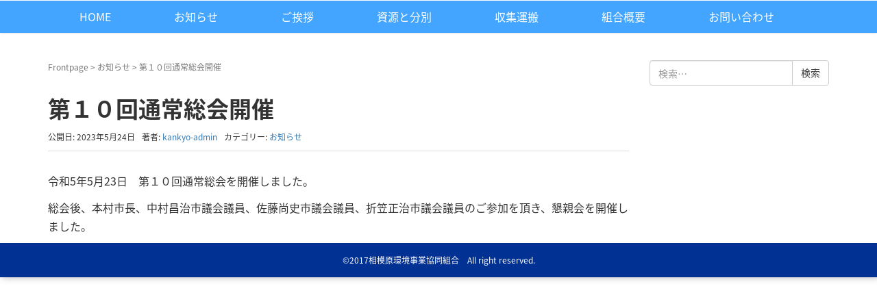

--- FILE ---
content_type: text/html; charset=UTF-8
request_url: https://eco-sagamihara.com/2023/05/24/%E7%AC%AC%EF%BC%91%EF%BC%90%E5%9B%9E%E9%80%9A%E5%B8%B8%E7%B7%8F%E4%BC%9A%E9%96%8B%E5%82%AC/
body_size: 5288
content:
<!DOCTYPE html>
<html lang="ja">
<head prefix="og: http://ogp.me/ns# fb: http://ogp.me/ns/fb# article: http://ogp.me/ns/article#">
	<meta charset="UTF-8">
	<meta name="viewport" content="width=device-width, initial-scale=1.0, maximum-scale=1.0, user-scalable=0" />
	<link rel="pingback" href="https://eco-sagamihara.com/wp/xmlrpc.php" />
	<!--[if lt IE 9]>
	<script src="https://eco-sagamihara.com/wp/wp-content/themes/ecosagami/js/html5shiv.min.js"></script>
	<![endif]-->
	<title>第１０回通常総会開催 | 相模原市環境事業協同組合</title>

<!-- All in One SEO Pack 2.3.16 by Michael Torbert of Semper Fi Web Design[475,513] -->
<link rel="canonical" href="https://eco-sagamihara.com/2023/05/24/%e7%ac%ac%ef%bc%91%ef%bc%90%e5%9b%9e%e9%80%9a%e5%b8%b8%e7%b7%8f%e4%bc%9a%e9%96%8b%e5%82%ac/" />
<!-- /all in one seo pack -->
<link rel='dns-prefetch' href='//s.w.org' />
<link rel="alternate" type="application/rss+xml" title="相模原市環境事業協同組合 &raquo; フィード" href="https://eco-sagamihara.com/feed/" />
<link rel="alternate" type="application/rss+xml" title="相模原市環境事業協同組合 &raquo; コメントフィード" href="https://eco-sagamihara.com/comments/feed/" />
		<script type="text/javascript">
			window._wpemojiSettings = {"baseUrl":"https:\/\/s.w.org\/images\/core\/emoji\/11\/72x72\/","ext":".png","svgUrl":"https:\/\/s.w.org\/images\/core\/emoji\/11\/svg\/","svgExt":".svg","source":{"concatemoji":"https:\/\/eco-sagamihara.com\/wp\/wp-includes\/js\/wp-emoji-release.min.js?ver=4.9.26"}};
			!function(e,a,t){var n,r,o,i=a.createElement("canvas"),p=i.getContext&&i.getContext("2d");function s(e,t){var a=String.fromCharCode;p.clearRect(0,0,i.width,i.height),p.fillText(a.apply(this,e),0,0);e=i.toDataURL();return p.clearRect(0,0,i.width,i.height),p.fillText(a.apply(this,t),0,0),e===i.toDataURL()}function c(e){var t=a.createElement("script");t.src=e,t.defer=t.type="text/javascript",a.getElementsByTagName("head")[0].appendChild(t)}for(o=Array("flag","emoji"),t.supports={everything:!0,everythingExceptFlag:!0},r=0;r<o.length;r++)t.supports[o[r]]=function(e){if(!p||!p.fillText)return!1;switch(p.textBaseline="top",p.font="600 32px Arial",e){case"flag":return s([55356,56826,55356,56819],[55356,56826,8203,55356,56819])?!1:!s([55356,57332,56128,56423,56128,56418,56128,56421,56128,56430,56128,56423,56128,56447],[55356,57332,8203,56128,56423,8203,56128,56418,8203,56128,56421,8203,56128,56430,8203,56128,56423,8203,56128,56447]);case"emoji":return!s([55358,56760,9792,65039],[55358,56760,8203,9792,65039])}return!1}(o[r]),t.supports.everything=t.supports.everything&&t.supports[o[r]],"flag"!==o[r]&&(t.supports.everythingExceptFlag=t.supports.everythingExceptFlag&&t.supports[o[r]]);t.supports.everythingExceptFlag=t.supports.everythingExceptFlag&&!t.supports.flag,t.DOMReady=!1,t.readyCallback=function(){t.DOMReady=!0},t.supports.everything||(n=function(){t.readyCallback()},a.addEventListener?(a.addEventListener("DOMContentLoaded",n,!1),e.addEventListener("load",n,!1)):(e.attachEvent("onload",n),a.attachEvent("onreadystatechange",function(){"complete"===a.readyState&&t.readyCallback()})),(n=t.source||{}).concatemoji?c(n.concatemoji):n.wpemoji&&n.twemoji&&(c(n.twemoji),c(n.wpemoji)))}(window,document,window._wpemojiSettings);
		</script>
		<style type="text/css">
img.wp-smiley,
img.emoji {
	display: inline !important;
	border: none !important;
	box-shadow: none !important;
	height: 1em !important;
	width: 1em !important;
	margin: 0 .07em !important;
	vertical-align: -0.1em !important;
	background: none !important;
	padding: 0 !important;
}
</style>
<link rel='stylesheet' id='parent-style-css'  href='https://eco-sagamihara.com/wp/wp-content/themes/ecosagami/style.css?ver=4.9.26' type='text/css' media='all' />
<link rel='stylesheet' id='child-style-css'  href='https://eco-sagamihara.com/wp/wp-content/themes/ecosagami-child/style.css?ver=4.9.26' type='text/css' media='all' />
<link rel='stylesheet' id='ecosagami-assets-css'  href='https://eco-sagamihara.com/wp/wp-content/themes/ecosagami/css/assets.min.css?ver=1.0.0' type='text/css' media='all' />
<link rel='stylesheet' id='ecosagami-css'  href='https://eco-sagamihara.com/wp/wp-content/themes/ecosagami/style.min.css?ver=20221223063559' type='text/css' media='all' />
<link rel='stylesheet' id='ecosagami-child-css'  href='https://eco-sagamihara.com/wp/wp-content/themes/ecosagami-child/style.css?ver=20221223063559' type='text/css' media='all' />
<script type='text/javascript' src='https://eco-sagamihara.com/wp/wp-includes/js/jquery/jquery.js?ver=1.12.4'></script>
<script type='text/javascript' src='https://eco-sagamihara.com/wp/wp-includes/js/jquery/jquery-migrate.min.js?ver=1.4.1'></script>
<link rel='https://api.w.org/' href='https://eco-sagamihara.com/wp-json/' />
<link rel="EditURI" type="application/rsd+xml" title="RSD" href="https://eco-sagamihara.com/wp/xmlrpc.php?rsd" />
<link rel="wlwmanifest" type="application/wlwmanifest+xml" href="https://eco-sagamihara.com/wp/wp-includes/wlwmanifest.xml" /> 
<link rel='prev' title='さがみはら4Rフェア開催' href='https://eco-sagamihara.com/2022/10/18/%e3%81%95%e3%81%8c%e3%81%bf%e3%81%af%e3%82%894r%e3%83%95%e3%82%a7%e3%82%a2%e9%96%8b%e5%82%ac/' />
<link rel='next' title='新組合員の加入' href='https://eco-sagamihara.com/2023/06/05/%e6%96%b0%e7%b5%84%e5%90%88%e5%93%a1%e3%81%ae%e5%8a%a0%e5%85%a5/' />
<meta name="generator" content="WordPress 4.9.26" />
<link rel='shortlink' href='https://eco-sagamihara.com/?p=302' />
<link rel="alternate" type="application/json+oembed" href="https://eco-sagamihara.com/wp-json/oembed/1.0/embed?url=https%3A%2F%2Feco-sagamihara.com%2F2023%2F05%2F24%2F%25e7%25ac%25ac%25ef%25bc%2591%25ef%25bc%2590%25e5%259b%259e%25e9%2580%259a%25e5%25b8%25b8%25e7%25b7%258f%25e4%25bc%259a%25e9%2596%258b%25e5%2582%25ac%2F" />
<link rel="alternate" type="text/xml+oembed" href="https://eco-sagamihara.com/wp-json/oembed/1.0/embed?url=https%3A%2F%2Feco-sagamihara.com%2F2023%2F05%2F24%2F%25e7%25ac%25ac%25ef%25bc%2591%25ef%25bc%2590%25e5%259b%259e%25e9%2580%259a%25e5%25b8%25b8%25e7%25b7%258f%25e4%25bc%259a%25e9%2596%258b%25e5%2582%25ac%2F&#038;format=xml" />
		<style>
		/* Safari 6.1+ (10.0 is the latest version of Safari at this time) */
		@media (max-width: 991px) and (min-color-index: 0) and (-webkit-min-device-pixel-ratio: 0) { @media () {
			display: block !important;
			.header__col {
				width: 100%;
			}
		}}
		</style>
		<style>a{color:}a:focus,a:active,a:hover{color:}.site-branding a{color:#000}.responsive-nav a{color:#ffffff;font-size:16px}.responsive-nav a small{color:#777;font-size:10px}.responsive-nav a:hover small,.responsive-nav a:active small,.responsive-nav .current-menu-item small,.responsive-nav .current-menu-ancestor small,.responsive-nav .current-menu-parent small,.responsive-nav .current_page_item small,.responsive-nav .current_page_parent small{color:#777}.responsive-nav .menu>.menu-item>a,.header--transparency.header--fixed--is_scrolled .responsive-nav .menu>.menu-item>a{background-color:transparent;padding:10px 46px}.responsive-nav .menu>.menu-item>a:hover,.responsive-nav .menu>.menu-item>a:active,.responsive-nav .menu>.current-menu-item>a,.responsive-nav .menu>.current-menu-ancestor>a,.responsive-nav .menu>.current-menu-parent>a,.responsive-nav .menu>.current_page_item>a,.responsive-nav .menu>.current_page_parent>a,.header--transparency.header--fixed--is_scrolled .responsive-nav .menu>.menu-item>a:hover,.header--transparency.header--fixed--is_scrolled .responsive-nav .menu>.menu-item>a:active,.header--transparency.header--fixed--is_scrolled .responsive-nav .menu>.current-menu-item>a,.header--transparency.header--fixed--is_scrolled .responsive-nav .menu>.current-menu-ancestor>a,.header--transparency.header--fixed--is_scrolled .responsive-nav .menu>.current-menu-parent>a,.header--transparency.header--fixed--is_scrolled .responsive-nav .menu>.current_page_item>a,.header--transparency.header--fixed--is_scrolled .responsive-nav .menu>.current_page_parent>a{background-color:transparent;color:}.responsive-nav .sub-menu a{background-color:#ffffff;color:#43a5ff}.responsive-nav .sub-menu a:hover,.responsive-nav .sub-menu a:active,.responsive-nav .sub-menu .current-menu-item a,.responsive-nav .sub-menu .current-menu-ancestor a,.responsive-nav .sub-menu .current-menu-parent a,.responsive-nav .sub-menu .current_page_item a,.responsive-nav .sub-menu .current_page_parent a{background-color:#43a5ff;color:#ffffff}.off-canvas-nav{font-size:12px}.responsive-nav,.header--transparency.header--fixed--is_scrolled .responsive-nav{background-color:#43a5ff}#responsive-btn{background-color:transparent;border-color:#43a5ff;color:#43a5ff}#responsive-btn:hover{background-color:transparent;border-color:#003193;color:#003193}.habakiri-slider__transparent-layer{background-color:rgba( 0,0,0, 0.1 )}.habakiri-slider,.habakiri-slider__item{height:300px;overflow:hidden}.page-header{background-color:#222;color:#fff}.pagination>li>a{color:}.pagination>li>span{background-color:;border-color:}.pagination>li>a:focus,.pagination>li>a:hover,.pagination>li>span:focus,.pagination>li>span:hover{color:}.header{background-color:#fff}.header--transparency.header--fixed--is_scrolled{background-color:#fff !important}.footer{background-color:#003193}.footer-widget-area a{color:#ffffff}.footer-widget-area,.footer-widget-area .widget_calendar #wp-calendar caption{color:#ffffff}.footer-widget-area .widget_calendar #wp-calendar,.footer-widget-area .widget_calendar #wp-calendar *{border-color:#ffffff}@media(min-width:1200px){.responsive-nav{display:block}.off-canvas-nav,#responsive-btn{display:none !important}.header--2row{padding-bottom:0}.header--2row .header__col,.header--center .header__col{display:block}.header--2row .responsive-nav,.header--center .responsive-nav{margin-right:-1000px;margin-left:-1000px;padding-right:1000px;padding-left:1000px}.header--center .site-branding{text-align:center}}</style>		<style type="text/css" id="wp-custom-css">
			.business-block {
    background: #c0e1ff;
    text-align: center;
}		</style>
		<link href="https://fonts.googleapis.com/earlyaccess/notosansjapanese.css" rel="stylesheet" />
	<link rel="stylesheet" href="https://eco-sagamihara.com/wp/wp-content/themes/ecosagami-child/style.css" type="text/css" media="print, screen" />
    
<!-- Google tag (gtag.js) -->
<script async src="https://www.googletagmanager.com/gtag/js?id=UA-90311135-9"></script>
<script>
  window.dataLayer = window.dataLayer || [];
  function gtag(){dataLayer.push(arguments);}
  gtag('js', new Date());

  gtag('config', 'UA-90311135-9');
</script>

    
<meta name="google-site-verification" content="KOBZXI_9vWBCtBP_umAuKiNdwSSiTeB8-diPJciPqCY" />
</head>
<body class="post-template-default single single-post postid-302 single-format-standard blog-template-single-right-sidebar">
<div id="container">
		<header id="header" class="header header--2row header--fixed">
				<div class="container">
			<div class="row header__content">
				<div class="col-xs-10 col-lg-12 header__col">
					
<div class="site-branding">
	<h1 class="site-branding__heading">
		<a href="https://eco-sagamihara.com/" rel="home">相模原市環境事業協同組合</a>	</h1>
<!-- end .site-branding --></div>
				<!-- end .header__col --></div>
				<div class="col-xs-2 col-lg-12 header__col global-nav-wrapper clearfix">
					
<nav class="global-nav js-responsive-nav nav--hide" role="navigation">
	<div class="menu-%e3%82%b0%e3%83%ad%e3%83%bc%e3%83%90%e3%83%ab%e3%83%a1%e3%83%8b%e3%83%a5%e3%83%bc-container"><ul id="menu-%e3%82%b0%e3%83%ad%e3%83%bc%e3%83%90%e3%83%ab%e3%83%a1%e3%83%8b%e3%83%a5%e3%83%bc" class="menu"><li id="menu-item-11" class="menu-item menu-item-type-post_type menu-item-object-page menu-item-home menu-item-11"><a href="https://eco-sagamihara.com/">HOME</a></li>
<li id="menu-item-24" class="menu-item menu-item-type-custom menu-item-object-custom menu-item-home menu-item-24"><a href="https://eco-sagamihara.com/#sec01">お知らせ</a></li>
<li id="menu-item-25" class="menu-item menu-item-type-custom menu-item-object-custom menu-item-home menu-item-25"><a href="https://eco-sagamihara.com/#sec02">ご挨拶</a></li>
<li id="menu-item-26" class="menu-item menu-item-type-custom menu-item-object-custom menu-item-home menu-item-26"><a href="https://eco-sagamihara.com/#sec03">資源と分別</a></li>
<li id="menu-item-116" class="menu-item menu-item-type-custom menu-item-object-custom menu-item-home menu-item-116"><a href="https://eco-sagamihara.com/#sec06">収集運搬</a></li>
<li id="menu-item-27" class="menu-item menu-item-type-custom menu-item-object-custom menu-item-home menu-item-27"><a href="https://eco-sagamihara.com/#sec04">組合概要</a></li>
<li id="menu-item-28" class="menu-item menu-item-type-custom menu-item-object-custom menu-item-home menu-item-28"><a href="https://eco-sagamihara.com/#sec05">お問い合わせ</a></li>
</ul></div><!-- end .global-nav --></nav>
					<div id="responsive-btn"></div>
				<!-- end .header__col --></div>
			<!-- end .row --></div>
		<!-- end .container --></div>
			<!-- end #header --></header>
	<div id="contents">
		

<div class="sub-page-contents">
	<div class="container">
	<div class="row">
		<div class="col-md-9">
			<main id="main" role="main">

				<div class="breadcrumbs"><a href="https://eco-sagamihara.com/">Frontpage</a> &gt; <a href="https://eco-sagamihara.com/category/%e3%81%8a%e7%9f%a5%e3%82%89%e3%81%9b/">お知らせ</a> &gt; <strong>第１０回通常総会開催</strong></div>				<article class="article article--single post-302 post type-post status-publish format-standard hentry category-1">
	<div class="entry">
						<h1 class="entry__title entry-title">第１０回通常総会開催</h1>
								<div class="entry-meta">
			<ul class="entry-meta__list">
				<li class="entry-meta__item published"><time datetime="2023-05-24T11:03:25+00:00">公開日: 2023年5月24日</time></li><li class="entry-meta__item updated hidden"><time datetime="2023-05-24T11:03:25+00:00">更新日: 2023年5月24日</time></li><li class="entry-meta__item vCard author">著者: <a href="https://eco-sagamihara.com/author/kankyo-admin/"><span class="fn">kankyo-admin</span></a></li><li class="entry-meta__item categories">カテゴリー: <a href="https://eco-sagamihara.com/category/%e3%81%8a%e7%9f%a5%e3%82%89%e3%81%9b/">お知らせ</a></li>			</ul>
		<!-- end .entry-meta --></div>
						<div class="entry__content entry-content">
			<p>令和5年5月23日　第１０回通常総会を開催しました。</p>
<p>総会後、本村市長、中村昌治市議会議員、佐藤尚史市議会議員、折笠正治市議会議員のご参加を頂き、懇親会を開催しました。</p>
		<!-- end .entry__content --></div>
			<!-- end .entry --></div>

			</article>
				
			<!-- end #main --></main>
		<!-- end .col-md-9 --></div>
		<div class="col-md-3">
			<aside id="sub">
	<div class="sidebar"><div id="search-2" class="widget sidebar-widget widget_search">

	<form role="search" method="get" class="search-form" action="https://eco-sagamihara.com/">
		<label class="screen-reader-text" for="s">検索:</label>
		<div class="input-group">
			<input type="search" class="form-control" placeholder="検索&hellip;" value="" name="s" title="検索:" />
			<span class="input-group-btn">
				<input type="submit" class="btn btn-default" value="検索" />
			</span>
		</div>
	</form>
</div></div><!-- #sub --></aside>
		<!-- end .col-md-3 --></div>
	<!-- end .row --></div>
<!-- end .container --></div>
<!-- end .sub-page-contents --></div>

			<!-- end #contents --></div>
	<footer id="footer" class="footer">
				
		
		
		<div class="copyright">
			<div class="container">
				©2017相模原環境事業協同組合　All right reserved.
			<!-- end .container --></div>
		<!-- end .copyright --></div>
			<!-- end #footer --></footer>
<!-- end #container --></div>
		<script>
		jQuery( function( $ ) {
			$( '.js-responsive-nav' ).responsive_nav( {
				direction: 'right'
			} );
		} );
		</script>
		<script type='text/javascript' src='https://eco-sagamihara.com/wp/wp-content/themes/ecosagami/js/app.min.js?ver=1.0.0'></script>
<script type='text/javascript' src='https://eco-sagamihara.com/wp/wp-includes/js/wp-embed.min.js?ver=4.9.26'></script>
</body>
</html>


--- FILE ---
content_type: text/css
request_url: https://eco-sagamihara.com/wp/wp-content/themes/ecosagami-child/style.css?ver=4.9.26
body_size: 2522
content:
@charset "utf-8";
/*
 Theme Name:   EcoSagami child
 Template:     ecosagami
 Version:      1.0.0
 License:      GNU General Public License v2 or later
 License URI:  https://www.gnu.org/licenses/gpl-2.0.html
*/
body { font-family: "Noto Sans Japanese"; font-size: 16px;}
#main { margin-bottom: 0px; }
div#responsive-btn {background: #FFF;}

/***********************************h-line************************************/

h2.blue-line{width:100%;text-align:center;font-size:1.6em;background:#003193;color:#FFF;padding:5px 0;}
h2.greeting-title {text-align:center;padding:30px 0 10px;color: #FFF;font-size: 1.5em;}
h3.information-title{font-size:1.3em;}
h3.information-title a{color:#484848;}
h3.gray-line{font-size:1.3em;border-bottom:2px solid #CCC;text-align:center;padding:50px 0 10px;}
h3.sky-line{text-align:center;color:#43a5ff;font-size:1.2em;margin:70px auto 30px;}
h4.bk-line{border-bottom:solid 1px #CCC;padding:10px;}

/***********************************First View************************************/
.site-branding { display: none; }
.top-view { text-align: center; position: relative; top: -60px; }
p.top-caption { font-size: 3.5em; font-weight: bold; color: #003193; letter-spacing: 10px; margin: 0;}
p.top-subcaption { font-size: 1.7em; color: #003193; }
div#responsive-btn { top: 70px; }

section.topview-under{margin:auto;text-align:center;background:#005c00;color:#FFF;}
.topview-deco img{position:relative;top:-65px;margin:0 10px;}
p.under-caption{margin-top:-100px;padding:0px 0 15px;font-size:1.8em;font-weight:bold;}

/***********************************Information************************************/

article.information{width:700px;margin:auto;}
span.info-day{font-size:0.7em;color:#43a5ff;padding-right:20px;}

/***********************************Greeting************************************/

section.greeting{background:#43a5ff;color:#FFF;margin-top:100px;}
.flex01{width:1000px;margin:auto;padding:0 0 50px;display:-webkit-flex;display:flex;-webkit-flex-wrap:wrap;flex-wrap:wrap;}
.col-01{width:40%;padding: 20px;text-align: center;}
.col-02{width:60%;}
p.name-min-tex {text-align: center;color: #000;font-weight: bold;}
img.riji { width: 200px; }

/***********************************Shigen-Bunbetsu************************************/

section.shigen-bunbetsu{margin:150px auto;}
.topmain-container{width:1000px;margin:auto;text-align:center;}
.green-line{margin:50px auto;width:60%;text-align:center;border:solid 2px #008c00;padding:20px;color:#008c00;font-size:1.2em;font-weight:bold;}
.green-line p{margin:0;}
.green-line p:nth-child(2){color:red;font-size:1.5em;}
p.red-text{font-size:1.4em;font-weight:bold;text-align:center;color:red;}
img.margin-01{margin:20px;}

/***********************************Jigyo************************************/

.flex02{width:800px;margin:auto;display:-webkit-flex;display:flex;-webkit-flex-wrap:wrap;flex-wrap:wrap;}
.leftside{width:30%;background:#c0e1ff;}
.rightside{width:70%;}
.leftside, .rightside{border:1px solid #43a5ff;border-collapse:collapse;padding:10px;}
li.text-only{list-style-type:none;}
ul.jigyo-list li:nth-child(even){list-style:none;}
section.front-container01{width:1000px;margin:0 auto 100px;}
.flex03,.flex04{display:-webkit-flex;display:flex;-webkit-flex-wrap:wrap;flex-wrap:wrap;width:700px;margin:auto;}
.table-col1{width:20%;}
.table-col2, .table-col3{width:40%;}
.sp-subtitle{display:none;}
.title01,.a-01{border:1px solid #43a5ff;background:#c0e1ff;padding:5px;text-align:center;}
.a-02, .a-03,.a-04{border:1px solid #43a5ff;padding:5px;}
.table02-col1, .table02-col2, .table02-col3, .table02-col4{width:25%;}
.table02-col2.a-02,.table02-col3.a-03,.table02-col4.a-04{text-align:right;}
ul.jigyo-list li {list-style-type:none;}
ul.jigyo-list2 li {list-style-type: none;}
ul.jigyo-list li:nth-child(odd){font-weight:bold;}
section.jigyo-content {margin-top: 100px;}

/***********************************Contact************************************/

article.contact{background:#43a5ff;}
div#mw_wp_form_mw-wp-form-33{width:550px;padding:50px 0;margin:auto;}
.contact-title{font-weight:bold;color:#FFF;}
input#contact-mail,input#contact-name,textarea#contact-detail{width:100%;}
input.send{margin:auto;text-align:center;position:relative;left:42%;background:#003193;color:#FFF;border:none;padding:5px 10px;}
input.send:hover{background:#000;}

/***********************************Footer************************************/
.copyright { background: #003193; color: #FFF; text-align: center; }

/***********************************Section anchor***********************************/

#sec01,#sec02,#sec03,#sec04,#sec05,#sec06{margin-top:-50px; padding-top:50px}

/***********************************Respo************************************/

@media print, screen and (max-width:1250px) { 
p.top-caption{font-size:3em;letter-spacing:5px;}
.responsive-nav .menu>.menu-item>a, .header--transparency.header--fixed--is_scrolled .responsive-nav .menu>.menu-item>a{padding:10px 45px !important;}
}

@media screen and (max-width:1020px) { 
.flex01,.topmain-container,section.front-container01{width:90%;padding:0 5%;}
.flex02,.flex03,.flex04{width:80%}
}

@media screen and (max-width:920px) { 
.topview-deco {
    display: -webkit-flex;
    display: flex;
    -webkit-justify-content: center;
    justify-content: center;
	-webkit-flex-wrap: wrap; /* Safari */
	flex-wrap:         wrap;
	}	

.topview-deco img:nth-child(1){-webkit-order: 2; order:2;}
.topview-deco img:nth-child(2){-webkit-order: 1; order:1;width: 100%; height: 100%;text-align: center;    margin-bottom: 10px;}
.topview-deco img:nth-child(3){-webkit-order: 3; order:3;}
	
.topview-deco img{top:-110px;margin:0 10px;}
}

@media screen and (max-width:769px) { 
.flex01{display:inherit;}
.col-01{width:100%;padding:20px;text-align:center;}
.col-02{width:100%;padding-bottom:50px;}
p.top-caption {font-size:2.5em;letter-spacing:2px;}
}

@media screen and (max-width:680px) { 
.green-line{width:100%;padding:10px;}
.flex02{margin:auto;width:94%;}
.flex03, .flex04{width:100%;}
.flex01, .topmain-container, section.front-container01{width:94%;padding:0;}
article.information{width:94%;}
p.top-caption{font-size:2.2em;}
img.margin-01{margin:20px auto;width:100%;}
div#mw_wp_form_mw-wp-form-33 {width: 90%;}
span.info-day {display: block;}
}

@media screen and (max-width:500px) { 
p.top-caption{font-size:1.5em;}
p.under-caption{font-size:1.3em;}
h3.greeting-title02{font-size:1.2em;margin:30px auto;}
h3.greeting-title02{font-size:1.2em;}
.title01{display:none;}
.sp-subtitle{display:inherit;width:100%;border:1px solid #43a5ff;background:#c0e1ff;padding:0 5px;}
.table-col1,.table-col2, .table-col3{width:100%;}
.table-col1.a-01{background:#FFF;}
.flex03 div:nth-child(10),.flex03 div:nth-child(16),.flex03 div:nth-child(22),.flex03 div:nth-child(28),.flex03 div:nth-child(34){margin-top:50px;}
 .a-02:before{content:'小学校';color:#43a5ff;padding-right:10px;font-size:0.8em;}
.a-03:before{content:'中学校';color:#43a5ff;padding-right:10px;font-size:0.8em;}
.a-04:before{content:'合計';color:#43a5ff;padding-right:10px;font-size:0.8em;}
.table02-col1{width:100%;}
.table02-col2, .table02-col3, .table02-col4{width:33.333333%;}
}

@media screen and (max-width:380px) { 
p.under-caption{font-size:1em;}
p.red-text{font-size:1.2em;}
.leftside,.rightside{width:100%;}
}
	
	
	li.nonb {
    font-weight: inherit !important;
}

	.carry-textarea ul {
    max-width: 600px;
    text-align: left;
    margin: 40px auto;
}
span.red {
    display: block;
    margin: 5px;
    color: #f00;
}
span.sky {
    color: #43a5ff;
}
.carry-table-area table td {
    border: 1px solid #9b9b9b;
    padding: 5px 10px;
}
.carry-table-area table {
    width: 960px;
    margin: auto;
}
.carry-table-area {
    overflow-x: scroll;
}
.carry-table-area table tr:first-child,.carry-table-area table tr:nth-child(2) {
    background: #c0e1ff;
}
a.c-tel {
    padding: 0 5px;
}
.history table {
    min-width: 600px;
    margin: 0 auto 100px;
}
.history table td {
    border: 1px solid #43a5ff;
    padding: 5px 10px;
   background: #c0e1ff;
    min-width: 80px;
}
.history table td:last-child {
    background: #fff;
}

.business table {
    min-width: 600px;
    margin: 0 auto 100px;
}
.business-block {
    background: #c0e1ff;
    text-align: center;
}
.business table th {
    border: 1px solid #43a5ff;
    padding: 5px 10px;
   background: #c0e1ff;
    min-width: 80px;
	text-align: center;
	font-weight: normal;
}
.business table td {
    border: 1px solid #43a5ff;
    padding: 5px 10px;
    min-width: 80px;
}
.jigyo-table-01 {
    list-style: none;
    padding-left: 0px;
}



.business table tr:first-of-type {
    background: #fff;

}
@media screen and (max-width:600px) { 
.history {
    overflow-x: scroll;
}
.business {
    overflow-x: scroll;
}
}


--- FILE ---
content_type: text/css
request_url: https://eco-sagamihara.com/wp/wp-content/themes/ecosagami-child/style.css?ver=20221223063559
body_size: 2522
content:
@charset "utf-8";
/*
 Theme Name:   EcoSagami child
 Template:     ecosagami
 Version:      1.0.0
 License:      GNU General Public License v2 or later
 License URI:  https://www.gnu.org/licenses/gpl-2.0.html
*/
body { font-family: "Noto Sans Japanese"; font-size: 16px;}
#main { margin-bottom: 0px; }
div#responsive-btn {background: #FFF;}

/***********************************h-line************************************/

h2.blue-line{width:100%;text-align:center;font-size:1.6em;background:#003193;color:#FFF;padding:5px 0;}
h2.greeting-title {text-align:center;padding:30px 0 10px;color: #FFF;font-size: 1.5em;}
h3.information-title{font-size:1.3em;}
h3.information-title a{color:#484848;}
h3.gray-line{font-size:1.3em;border-bottom:2px solid #CCC;text-align:center;padding:50px 0 10px;}
h3.sky-line{text-align:center;color:#43a5ff;font-size:1.2em;margin:70px auto 30px;}
h4.bk-line{border-bottom:solid 1px #CCC;padding:10px;}

/***********************************First View************************************/
.site-branding { display: none; }
.top-view { text-align: center; position: relative; top: -60px; }
p.top-caption { font-size: 3.5em; font-weight: bold; color: #003193; letter-spacing: 10px; margin: 0;}
p.top-subcaption { font-size: 1.7em; color: #003193; }
div#responsive-btn { top: 70px; }

section.topview-under{margin:auto;text-align:center;background:#005c00;color:#FFF;}
.topview-deco img{position:relative;top:-65px;margin:0 10px;}
p.under-caption{margin-top:-100px;padding:0px 0 15px;font-size:1.8em;font-weight:bold;}

/***********************************Information************************************/

article.information{width:700px;margin:auto;}
span.info-day{font-size:0.7em;color:#43a5ff;padding-right:20px;}

/***********************************Greeting************************************/

section.greeting{background:#43a5ff;color:#FFF;margin-top:100px;}
.flex01{width:1000px;margin:auto;padding:0 0 50px;display:-webkit-flex;display:flex;-webkit-flex-wrap:wrap;flex-wrap:wrap;}
.col-01{width:40%;padding: 20px;text-align: center;}
.col-02{width:60%;}
p.name-min-tex {text-align: center;color: #000;font-weight: bold;}
img.riji { width: 200px; }

/***********************************Shigen-Bunbetsu************************************/

section.shigen-bunbetsu{margin:150px auto;}
.topmain-container{width:1000px;margin:auto;text-align:center;}
.green-line{margin:50px auto;width:60%;text-align:center;border:solid 2px #008c00;padding:20px;color:#008c00;font-size:1.2em;font-weight:bold;}
.green-line p{margin:0;}
.green-line p:nth-child(2){color:red;font-size:1.5em;}
p.red-text{font-size:1.4em;font-weight:bold;text-align:center;color:red;}
img.margin-01{margin:20px;}

/***********************************Jigyo************************************/

.flex02{width:800px;margin:auto;display:-webkit-flex;display:flex;-webkit-flex-wrap:wrap;flex-wrap:wrap;}
.leftside{width:30%;background:#c0e1ff;}
.rightside{width:70%;}
.leftside, .rightside{border:1px solid #43a5ff;border-collapse:collapse;padding:10px;}
li.text-only{list-style-type:none;}
ul.jigyo-list li:nth-child(even){list-style:none;}
section.front-container01{width:1000px;margin:0 auto 100px;}
.flex03,.flex04{display:-webkit-flex;display:flex;-webkit-flex-wrap:wrap;flex-wrap:wrap;width:700px;margin:auto;}
.table-col1{width:20%;}
.table-col2, .table-col3{width:40%;}
.sp-subtitle{display:none;}
.title01,.a-01{border:1px solid #43a5ff;background:#c0e1ff;padding:5px;text-align:center;}
.a-02, .a-03,.a-04{border:1px solid #43a5ff;padding:5px;}
.table02-col1, .table02-col2, .table02-col3, .table02-col4{width:25%;}
.table02-col2.a-02,.table02-col3.a-03,.table02-col4.a-04{text-align:right;}
ul.jigyo-list li {list-style-type:none;}
ul.jigyo-list2 li {list-style-type: none;}
ul.jigyo-list li:nth-child(odd){font-weight:bold;}
section.jigyo-content {margin-top: 100px;}

/***********************************Contact************************************/

article.contact{background:#43a5ff;}
div#mw_wp_form_mw-wp-form-33{width:550px;padding:50px 0;margin:auto;}
.contact-title{font-weight:bold;color:#FFF;}
input#contact-mail,input#contact-name,textarea#contact-detail{width:100%;}
input.send{margin:auto;text-align:center;position:relative;left:42%;background:#003193;color:#FFF;border:none;padding:5px 10px;}
input.send:hover{background:#000;}

/***********************************Footer************************************/
.copyright { background: #003193; color: #FFF; text-align: center; }

/***********************************Section anchor***********************************/

#sec01,#sec02,#sec03,#sec04,#sec05,#sec06{margin-top:-50px; padding-top:50px}

/***********************************Respo************************************/

@media print, screen and (max-width:1250px) { 
p.top-caption{font-size:3em;letter-spacing:5px;}
.responsive-nav .menu>.menu-item>a, .header--transparency.header--fixed--is_scrolled .responsive-nav .menu>.menu-item>a{padding:10px 45px !important;}
}

@media screen and (max-width:1020px) { 
.flex01,.topmain-container,section.front-container01{width:90%;padding:0 5%;}
.flex02,.flex03,.flex04{width:80%}
}

@media screen and (max-width:920px) { 
.topview-deco {
    display: -webkit-flex;
    display: flex;
    -webkit-justify-content: center;
    justify-content: center;
	-webkit-flex-wrap: wrap; /* Safari */
	flex-wrap:         wrap;
	}	

.topview-deco img:nth-child(1){-webkit-order: 2; order:2;}
.topview-deco img:nth-child(2){-webkit-order: 1; order:1;width: 100%; height: 100%;text-align: center;    margin-bottom: 10px;}
.topview-deco img:nth-child(3){-webkit-order: 3; order:3;}
	
.topview-deco img{top:-110px;margin:0 10px;}
}

@media screen and (max-width:769px) { 
.flex01{display:inherit;}
.col-01{width:100%;padding:20px;text-align:center;}
.col-02{width:100%;padding-bottom:50px;}
p.top-caption {font-size:2.5em;letter-spacing:2px;}
}

@media screen and (max-width:680px) { 
.green-line{width:100%;padding:10px;}
.flex02{margin:auto;width:94%;}
.flex03, .flex04{width:100%;}
.flex01, .topmain-container, section.front-container01{width:94%;padding:0;}
article.information{width:94%;}
p.top-caption{font-size:2.2em;}
img.margin-01{margin:20px auto;width:100%;}
div#mw_wp_form_mw-wp-form-33 {width: 90%;}
span.info-day {display: block;}
}

@media screen and (max-width:500px) { 
p.top-caption{font-size:1.5em;}
p.under-caption{font-size:1.3em;}
h3.greeting-title02{font-size:1.2em;margin:30px auto;}
h3.greeting-title02{font-size:1.2em;}
.title01{display:none;}
.sp-subtitle{display:inherit;width:100%;border:1px solid #43a5ff;background:#c0e1ff;padding:0 5px;}
.table-col1,.table-col2, .table-col3{width:100%;}
.table-col1.a-01{background:#FFF;}
.flex03 div:nth-child(10),.flex03 div:nth-child(16),.flex03 div:nth-child(22),.flex03 div:nth-child(28),.flex03 div:nth-child(34){margin-top:50px;}
 .a-02:before{content:'小学校';color:#43a5ff;padding-right:10px;font-size:0.8em;}
.a-03:before{content:'中学校';color:#43a5ff;padding-right:10px;font-size:0.8em;}
.a-04:before{content:'合計';color:#43a5ff;padding-right:10px;font-size:0.8em;}
.table02-col1{width:100%;}
.table02-col2, .table02-col3, .table02-col4{width:33.333333%;}
}

@media screen and (max-width:380px) { 
p.under-caption{font-size:1em;}
p.red-text{font-size:1.2em;}
.leftside,.rightside{width:100%;}
}
	
	
	li.nonb {
    font-weight: inherit !important;
}

	.carry-textarea ul {
    max-width: 600px;
    text-align: left;
    margin: 40px auto;
}
span.red {
    display: block;
    margin: 5px;
    color: #f00;
}
span.sky {
    color: #43a5ff;
}
.carry-table-area table td {
    border: 1px solid #9b9b9b;
    padding: 5px 10px;
}
.carry-table-area table {
    width: 960px;
    margin: auto;
}
.carry-table-area {
    overflow-x: scroll;
}
.carry-table-area table tr:first-child,.carry-table-area table tr:nth-child(2) {
    background: #c0e1ff;
}
a.c-tel {
    padding: 0 5px;
}
.history table {
    min-width: 600px;
    margin: 0 auto 100px;
}
.history table td {
    border: 1px solid #43a5ff;
    padding: 5px 10px;
   background: #c0e1ff;
    min-width: 80px;
}
.history table td:last-child {
    background: #fff;
}

.business table {
    min-width: 600px;
    margin: 0 auto 100px;
}
.business-block {
    background: #c0e1ff;
    text-align: center;
}
.business table th {
    border: 1px solid #43a5ff;
    padding: 5px 10px;
   background: #c0e1ff;
    min-width: 80px;
	text-align: center;
	font-weight: normal;
}
.business table td {
    border: 1px solid #43a5ff;
    padding: 5px 10px;
    min-width: 80px;
}
.jigyo-table-01 {
    list-style: none;
    padding-left: 0px;
}



.business table tr:first-of-type {
    background: #fff;

}
@media screen and (max-width:600px) { 
.history {
    overflow-x: scroll;
}
.business {
    overflow-x: scroll;
}
}
